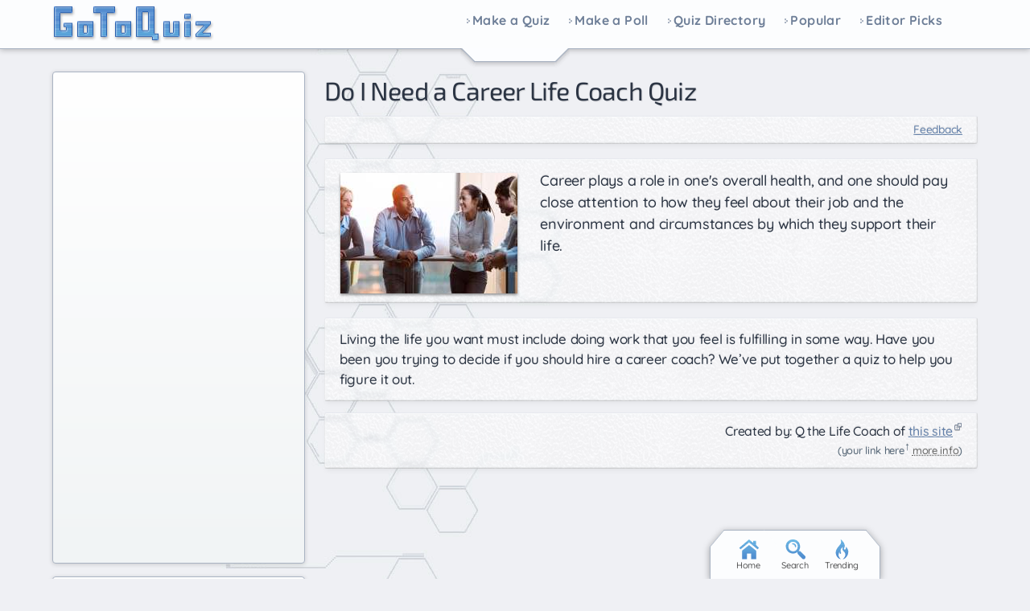

--- FILE ---
content_type: text/html; charset=UTF-8
request_url: https://www.gotoquiz.com/do_i_need_a_career_life_coach_quiz
body_size: 5910
content:
<!DOCTYPE HTML>
<html lang="en"><head>
<meta charset="utf-8" /><title>Do I Need a Career Life Coach Quiz</title>
<link rel="preload" href="/f/quicksand-v21-latin-ext_latin-500.woff2" type="font/woff2" as="font" crossorigin>
<link rel="preload" href="/f/quicksand-v21-latin-ext_latin-700.woff2" type="font/woff2" as="font" crossorigin>
<link rel="preload" href="/f/exo-2-v9-latin-ext_latin-regular.woff2" type="font/woff2" as="font" crossorigin>
<link rel="preload" href="/css/2.5/style/hexablue/hex-bg9.jpg" as="image">
<link rel="preload" href="/css/2.5/style/hexablue/frosted7_c.png" as="image">
<!--[if lt IE 9]>
<script>var e=("article,aside,footer,header,nav,section,main").split(',');for(var i=0;i<e.length;i++)document.createElement(e[i]);</script>
<![endif]-->
<link rel="stylesheet" href="/css/2.5/style/hexablue/9-s.min.css">
<meta name="viewport" content="width=device-width,initial-scale=1,user-scalable=yes">
<link rel="icon" type="image/png" href="https://www.gotoquiz.com/img/2.4/fav_c.png">
<meta name="thumbnail" content="https://www.gotoquiz.com/upic/2019/23/muTdMq.MED.jpg">
<meta property="og:image" content="https://www.gotoquiz.com/qi/do_i_need_a_career_life_coach_quiz-f.jpg">
<meta name="twitter:image" content="https://www.gotoquiz.com/qi/do_i_need_a_career_life_coach_quiz-f.jpg">
<link rel="canonical" href="https://www.gotoquiz.com/do_i_need_a_career_life_coach_quiz">
<meta name="theme-color" content="#3D76C7">
</head><body class="grid grid2Col typeMulti qVersion2_5" id="qQuiz">
<header><a id="logoLink" href="/" title="Home"><img srcset="/css/2.4/style/hexablue/logo11_c.png 201w,/css/2.4/style/hexablue/logolines-hdpi2_c.png 580w" sizes="201px" src="/css/2.4/style/hexablue/logo11_c.png" alt="Quiz Logo" id="logo"></a><input type="checkbox" id="navbar-chk">
<nav><ul id="topLinks">
    <li><a href="/quiz/maker/create.html">Make a Quiz</a>
    <li><a href="/poll/maker/design-poll.html">Make a Poll</a>
    <li><a href="/i">Quiz Directory</a>
    <li><a href="/top-quizzes.html">Popular</a>
    <li><a href="/editors-picks/">Editor Picks</a>
  </ul><label for="navbar-chk" id="navbar-btn"></label></nav>
</header>
<main><article data-style-code="hexablue" data-quiz-key="do_i_need_a_career_life_coach_quiz">
	  <div class="section">
  	    <h1>Do I Need a Career Life Coach Quiz</h1>
        
        <aside class="subHead">
<ul id="xtraLinks"></ul></aside>
<div id="qPic" class="qPicPromo"><img alt="Quiz Image" src="/upic/2019/23/muTdMq.P.jpg" width="220" height="160"></div>        <p>Career plays a role in one's overall health, and one should pay close attention to how they feel about their job and the environment and circumstances by which they support their life.</p>
        <p>Living the life you want must include doing work that you feel is fulfilling in some way. Have you been you trying to decide if you should hire a career coach? We’ve put together a quiz to help you figure it out.</p>

        <div id="quizby">
          <span id="qByline">
Created by: Q the Life Coach of <a class="siteLink" href="/forward.html?key=do_i_need_a_career_life_coach_quiz" title="Visit nationaldirectoryofblack…">this site</a></span><br><span class="sm yourLinkCnt">(<span class="yourLink">your link here</span> <a href="/promote-your-site.html" class="subtle" rel="nofollow">more info</a>)</span>		</div>

<div class="skitty prefWide" data-code="AdSense"><script async src="//pagead2.googlesyndication.com/pagead/js/adsbygoogle.js"></script>
<!-- GoToQuiz Responsive Std. -->
<ins class="adsbygoogle" 
style="display:block" 
data-ad-client="ca-pub-7795630243408100" 
data-ad-slot="4453313865" 
data-ad-format="auto" 
data-full-width-responsive="false"></ins>
<script>
(adsbygoogle = window.adsbygoogle || []).push({});
</script>
</div>

      </div>


      <form id="qForm" action="results/do_i_need_a_career_life_coach_quiz" method="post">
<ol id="quizQues" class="questions">
<li><strong>Do you love your current (or most recent)job?</strong><ul class="ans"><li><label><input type="radio" name="q1" value="1"> Yes</label><li><label><input type="radio" name="q1" value="2"> No</label><li><label><input type="radio" name="q1" value="3"> Somewhat</label></ul>
<li><strong>Do you love your boss?</strong><ul class="ans"><li><label><input type="radio" name="q2" value="1"> Yes</label><li><label><input type="radio" name="q2" value="2"> No</label><li><label><input type="radio" name="q2" value="3"> Somewhat</label></ul>
<li><strong>Is your work challenging?</strong><ul class="ans"><li><label><input type="radio" name="q3" value="1"> Yes</label><li><label><input type="radio" name="q3" value="2"> No</label><li><label><input type="radio" name="q3" value="3"> Somewhat</label></ul>
<li><strong>Do you love the environment you work in?</strong><ul class="ans"><li><label><input type="radio" name="q4" value="1"> Yes</label><li><label><input type="radio" name="q4" value="2"> No</label><li><label><input type="radio" name="q4" value="3"> Somewhat</label></ul>
<li><strong>What's your perspective on work?</strong><ul class="ans"><li><label><input type="radio" name="q5" value="1"> Work is a means to an end. One goes to work to earn a pay cheque and have fun during evenings and weekends.</label><li><label><input type="radio" name="q5" value="2"> Work is my passion.</label><li><label><input type="radio" name="q5" value="3"> Work is not something I do.</label></ul>
<li><strong>What kind of a spender are you?</strong><ul class="ans"><li><label><input type="radio" name="q6" value="1"> I don't like spending money. If there are free options, I seek them out.</label><li><label><input type="radio" name="q6" value="2"> I am thrifty. I'm always looking to get the best deal.</label><li><label><input type="radio" name="q6" value="3"> I buy the best.</label></ul>
<li><strong>Of all the people you know, how many of them can relate to your career situation?</strong><ul class="ans"><li><label><input type="radio" name="q7" value="1"> None of them, I couldn't talk to any of them about my work without being judged.</label><li><label><input type="radio" name="q7" value="2"> I could maybe confide in one or two people.</label><li><label><input type="radio" name="q7" value="3"> I have many friends who are there for me and who want to see me succeed.</label></ul>
<li><strong>How's your work-life balance? What work-life balance? I'm always at work or stressing about itThere are some good days and some bad days.I have a healthy boundary between work and life</strong><ul class="ans"><li><label><input type="radio" name="q8" value="1"> What work-life balance? I'm always at work or stressing about it.</label><li><label><input type="radio" name="q8" value="2"> There are some good days and some bad days.</label><li><label><input type="radio" name="q8" value="3"> I have a healthy boundary between work and life.</label></ul>
<li><strong>Do you have a clear picture of where you want your career to be 5 to 10 years from now? Not at allI have the general ideaI have a clear 5 year plan</strong><ul class="ans"><li><label><input type="radio" name="q9" value="1"> Not at all</label><li><label><input type="radio" name="q9" value="2"> I have the general idea</label><li><label><input type="radio" name="q9" value="3"> I have a clear 5 year plan</label></ul>
<li><strong>Do you have much autonomy at work?</strong><ul class="ans"><li><label><input type="radio" name="q10" value="1"> I have too much autonomy. Nobody reviews my work or cares about what I'm doing.</label><li><label><input type="radio" name="q10" value="2"> I have a good amount of autonomy and control over the work I do.</label><li><label><input type="radio" name="q10" value="3"> I am constantly being told exactly what to do and I have no freedom to influence how I work.</label></ul>
<li><strong>Do you enjoy the other people you work with?</strong><ul class="ans"><li><label><input type="radio" name="q11" value="1"> I love my co-workers.</label><li><label><input type="radio" name="q11" value="2"> I hate my co-workers.</label><li><label><input type="radio" name="q11" value="3"> I don't have much in common with them but we get along fine during work hours.</label></ul>
</ol>
<input type="hidden" name="qcount" value="11">        <input type="hidden" name="js" value="0" id="jsField">
        <div id="qBtnBox">
          <button id="qBtn" type="submit"><span>Submit Answers</span></button>
		</div>
      </form>
</article>
    <div class="section">
	  <p><strong>Rate and Share this quiz on the next page!</strong><br>
        You're about to get your result. Then try our new sharing options. <img src="[data-uri]" alt="smile"></p>
    
<div class="box recLinks"><h3>Related Quizzes:</h3><ul class="bltList">
<li><a href="/do_you_need_a_mindset_mentor">Do you need a mindset mentor?</a><span class="recBy"> by Kelly Adams</span>
<li><a href="/do_i_need_life_coaching">Do I need life coaching?</a><span class="recBy"> by Franzette</span>
<li><a href="/what_kind_of_musical_career_is_best_for_you">What kind of musical career is best for you?</a><span class="recBy"> by Jaems</span>
<li><a href="/communication_identities_3">What Type of Communicator Am I? (Communication Identities)</a><span class="recBy"> by janimoon</span>
<li><a href="/school_quiz_what_career_cluster_fits_you_best">School Quiz - What Career Cluster Fits You Best?</a><span class="recBy"> by The Psycho 3 + Tracy</span>
</ul></div>
      <p>What is GotoQuiz? A fun site without pop-ups, no account needed, no app required, just quizzes 
		that you can create and share with your friends. Have a look around and see what we're about.</p>
    </div>
</main><div id="leftCol" class="sideCol"><div class="skitty prefTall" data-code="AdSense"><!-- GoToQuiz Responsive Std. -->
<ins class="adsbygoogle" 
style="display:block" 
data-ad-client="ca-pub-7795630243408100" 
data-ad-slot="4453313865" 
data-ad-format="auto" 
data-full-width-responsive="false"></ins>
<script>
(adsbygoogle = window.adsbygoogle || []).push({});
</script>
</div>
<div class="card sideBox"><h2>Trending Quizzes</h2><ul class="trending stdVertical noContentBefore"><li><a href="/are_you_boring">Are You Boring?</a><li><a href="/what_thirteen_movie_character_are_you_most_li">What Thirteen Movie Character Are You Most Like?</a><li><a href="/what_d_d_character_class_are_you">What D&amp;D character class are you?</a><li><a href="/how_many_five_year_olds_can_you_beat_up_1">How Many Five Year Olds Can You Beat Up</a><li><a href="/which_bungou_stray_dogs_character_are_you">Which Bungou Stray Dogs character are you?</a></ul><p class="ctr"><a href="/trending.html">See More</a></p></div><div class="sideBox"><h2>Special Feature</h2><div class="qCol"><a href="/politics/political-spectrum-quiz.html" title="Take our featured politics quiz"><img src="/img/2.4/polimap2_c.png" alt="" loading="lazy" style="aspect-ratio:12/11"></a><p>Try the <a href="/politics/political-spectrum-quiz.html">top political quiz</a> on GoToQuiz to find where you fall on on multiple axes, then compare your results to others'.</p></div></div><div class="card sideBox"><h2>We're Testing</h2><p><a href="#" title="Send Feedback" class="gtqFeedback" data-feedback-code="QUIZ" data-style-code="hexablue"><svg xmlns="http://www.w3.org/2000/svg" xmlns:xlink="http://www.w3.org/1999/xlink" class="feedbackImg" width="114" viewbox="0 0 114 64" style="max-width:100%;"><defs><path id="a" d="M14.5 59.5C13.5 56.5 11 39 11 39h12s3 17 4 20.5-2.5 3-2.5 3h-7s-2 0-3-3z"/><path id="b" d="M69 3s.5-2 3-2 3 2 3 2v48s0 2-3 2-3-2-3-2V3z"/><style>.s{stroke:#000;fill:none;stroke-linecap:round}.lb2{fill:#6af}.db{fill:#3b8cff}.lg{fill:#e6e6e6}.s2{stroke-width:2}.s3{stroke-width:3}</style></defs><path class="s db" d="M1 21v12c0 5 4 6 6 6h26V15H7c-2 0-6 2-6 6z"/><path class="s lg" d="M33 15C52 15 69 5 69 3v48c0-2-17-12-36-12V15z"/><use xlink:href="#b" class="s db"/><path class="s lg s2" d="M75 20.5c1 0 4 .4 4 3.1v7.8c0 2.4-3 3.1-4 3.1v-14z"/><use xlink:href="#a" class="s db"/><circle class="s" id="c" cx="10" cy="22" r="2.5" fill="#acf"/><use xlink:href="#c" transform="translate(10)"/><path class="s" d="M29 33H17M17 29h12M69 46c-1-1-7-4.5-9.5-5"/><path class="lb2" d="M33 18H6.5C5 18 4 19 4 20.5v18S1 36 1 34V19.5c0-2 3.5-4.5 5.5-4.5H33v2M75 6.5s-1-2-3-2-3 2-3 2v-4l3-2 3 2v3"/><path fill="#FAFAFA" d="M33 18.5c22.5 0 36-9.5 36-11V3c0 1.5-15 12-36 12v3.5"/><path fill="#2F70CC" d="M11.5 42h12l-.5-3H11"/><path class="s s2" d="M1 21v12c0 5 3.5 6 6 6h26V15H7c-3 0-6 2-6 6z"/><path class="s s3" d="M92 26.5h20M88 19l17-10M88 34l17 10"/><path class="s" d="M33.5 18.5c17 0 28-6 28-6"/><path class="s s2" d="M33 15.1c19 0 36-10 36-12v48c0-2-17-12-36-12v-24z"/><use xlink:href="#b" class="s s2"/><path class="s" d="M19.5 39l3 16"/><use xlink:href="#a" class="s s2"/></svg></a></p><p><a href="#" class="gtqFeedback" data-feedback-code="QUIZ" data-style-code="hexablue">Send Feedback</a> about GoToQuiz, report a bug or error, make a suggestion!</p></div></div><footer><ul id="footLinks"><li><a href="/terms.html">Terms &amp; Conditions</a><li><a href="/privacy.html">Privacy Policy</a><li><a href="/contact.html">Contact Us</a><li><a href="/help/faq.html">FAQ &amp; Attributions</a></ul></footer><div id="floatBar"><div id="floatBarDisp"><a href="/" id="fbarHome" class="fbarA"><div class="fbarIc"></div>Home</a><a href="#" id="fbarSearch" class="fbarA"><div class="fbarIc"></div>Search</a><a href="/trending.html" id="fbarTrend" class="fbarA"><div class="fbarIc"></div>Trending</a></div></div><!--[if lt IE 9]>
<script src="/js/jquery.oldie3.js"></script>
<![endif]-->
<!--[if gte IE 9]><!-->  
<script src="//ajax.googleapis.com/ajax/libs/jquery/3.5.0/jquery.min.js"></script>
<script>if(typeof window.jQuery=='undefined')document.write(unescape('%3Cscript src="/js/jquery-3.5.0.min.js"%3E%3C/script%3E'));</script>
<!--<![endif]-->  
<script src="/js/cache/40-quiz253.js"></script><script>$("input[name='q8']").prefetch({imgPre:['/img/2.5/social-7_c.svg'],cssPre:['/css/2.5/style/hexablue/9-sr.min.css']});
</script><script>window.gtqQuizData = {"quizKey":"do_i_need_a_career_life_coach_quiz","shortKey":"KX2bs","url":"https:\/\/www.gotoquiz.com\/do_i_need_a_career_life_coach_quiz","title":"Do I Need a Career Life Coach Quiz","image":"https:\/\/www.gotoquiz.com\/qi\/do_i_need_a_career_life_coach_quiz-[type].jpg","pageCode":"quiz","styleCode":"hexablue","tags":"Quiz","preview":false};
$(document).trigger('quiz:dataLoaded', window.gtqQuizData);</script><script>
var d,s;window.CSS&&CSS.supports("color","var(--myvar)")||((s=(d=document).createElement("script")).src="/js/3rdparty/css-vars.js",d.head.appendChild(s));
</script>

<script>
var _gaq=[];
_gaq.push(['_setAccount','UA-628020-1']);
_gaq.push(['_trackPageview']);
(function(d,t){
var ga=d.createElement(t),s=d.getElementsByTagName(t)[0];
ga.src=('https:'==document.location.protocol?'https://ssl':'http://www')+'.google-analytics.com/ga.js';
s.parentNode.insertBefore(ga,s);
})(document,'script');
</script>
</body></html><!-- Time: 87.4ms -->

--- FILE ---
content_type: text/html; charset=utf-8
request_url: https://www.google.com/recaptcha/api2/aframe
body_size: 269
content:
<!DOCTYPE HTML><html><head><meta http-equiv="content-type" content="text/html; charset=UTF-8"></head><body><script nonce="W66iHLS_di8XXxDkLQXeHQ">/** Anti-fraud and anti-abuse applications only. See google.com/recaptcha */ try{var clients={'sodar':'https://pagead2.googlesyndication.com/pagead/sodar?'};window.addEventListener("message",function(a){try{if(a.source===window.parent){var b=JSON.parse(a.data);var c=clients[b['id']];if(c){var d=document.createElement('img');d.src=c+b['params']+'&rc='+(localStorage.getItem("rc::a")?sessionStorage.getItem("rc::b"):"");window.document.body.appendChild(d);sessionStorage.setItem("rc::e",parseInt(sessionStorage.getItem("rc::e")||0)+1);localStorage.setItem("rc::h",'1770003738185');}}}catch(b){}});window.parent.postMessage("_grecaptcha_ready", "*");}catch(b){}</script></body></html>

--- FILE ---
content_type: image/svg+xml; charset=utf-8
request_url: https://www.gotoquiz.com/css/2.5/style/hexablue/floatBarSprite2.svg
body_size: 1158
content:
<svg xmlns="http://www.w3.org/2000/svg" xmlns:xlink="http://www.w3.org/1999/xlink" width="24" height="72">
<defs>
	<style>
		.s {
			filter: drop-shadow(0 1px 0.8px rgb(0 3 27 / 48%));
		}
	</style>

	<linearGradient id="g" x1="0" x2="0" y1="0" y2="1">
        <stop offset="0%" stop-color="#71bde7"/>
        <stop offset="100%" stop-color="#4e89cd"/>
    </linearGradient>

    <pattern id="img1" patternUnits="userSpaceOnUse" width="1" height="27">
    	<image href="[data-uri]" x="0" y="0" width="1" height="27" />
  	</pattern>

  	<path id="h" transform="translate(0.5, 0)" d="M2.9,11.4V20h5v-5.7h4.3V20h5v-8.6L10,5.7L2.9,11.4z M17.1,5.7V1.4h-2.9v2.1L10,0L0,8.6L1.4,10L10,2.9l8.6,7.1L20,8.6L17.1,5.7z"/>

  	<path id="m" transform="translate(0.5, 24)" d="M20.2,17.3c-0.5-0.9-5.3-5.4-5.3-5.4h-1.8c1.5-2,1.9-4.5,1.3-6.6C13.6,2.1,10.8-0.2,6.9,0C3.3,0,0.4,2.9,0,6.1
	C-0.3,9.7,1.6,12,3.2,13c2.5,1.6,6.3,1.8,8.8-0.4l0.1,1.9c0,0,4.4,4.6,5.3,5.3c0.6,0.4,1.8,0.3,2.3-0.4
	C20.2,18.9,20.4,17.7,20.2,17.3z M2.6,7c0-3.1,2.6-4.5,4.1-4.6C10.4,2,12.3,4.8,12.3,7C12.3,13.8,2.6,13.5,2.6,7zM7.1,3.8c-0.4,0-0.6,0.4-0.6,0.6C6.4,4.8,6.7,5,7.1,5c1.4,0,2.3,0.9,2.3,2.3c0,0.4,0.4,0.6,0.6,0.6c0.4,0,0.6-0.4,0.6-0.6
	C10.8,5.3,9.3,3.8,7.1,3.8z"/>

	<path id="f" transform="translate(0.5, 48)" d="M7.2,20c0.1,0,2.8-2.2,2.8-4.6c0-2.9-3-3.4-3-5.5c0-0.8,0.1-1.6,0.4-2C7.6,7.2,5,9,5,11.4
	c0,0.8,0.5,1.8,0.5,2.6c0,0.4-0.3,0.6-0.5,0.6c-1.1,0-1.1-1.4-1-1.9c0.1-0.5-1.1,0.5-1.1,3.2c0,1.8,2.1,4,2.4,4
	C2.6,20,0,16.6,0,13.3C0,8.5,5.5,5.5,5.5,3.1C5.5,0.9,5,0,5.1,0c1.1,0.3,4.2,3.8,4.2,6.3c0,1.8-0.8,2.4-0.8,3.1
	c0,0.4,0.1,0.9,0.8,0.9c1.5,0,1.3-2.9,1.3-2.9s2.4,2,2.4,5.1C12.9,16.6,9.7,20,7.2,20z"/>
</defs>

	<!-- HOME -->
	<use class="s" xlink:href="#h" fill="url(#g)"/>
	<use xlink:href="#h" fill="url(#img1)"/>

	<!-- MAGNIFYING GLASS (SEARCH) -->
	<use class="s" xlink:href="#m" fill="url(#g)"/>
	<use xlink:href="#m" fill="url(#img1)"/>

	<!-- FIRE/FLAME -->
	<use class="s" xlink:href="#f" fill="url(#g)"/>
	<use xlink:href="#f" fill="url(#img1)"/>


</svg>

--- FILE ---
content_type: image/svg+xml; charset=utf-8
request_url: https://www.gotoquiz.com/css/2.5/style/hexablue/hexa-spr2_c.svg
body_size: 1110
content:
<svg xmlns="http://www.w3.org/2000/svg" xmlns:xlink="http://www.w3.org/1999/xlink" width="20" height="130"><defs><g fill="none" id="arr"><path d="M1.5 38.5h12L10 35M1.5 40.5h12L10 44"/><path d="M12.5 34.5l5 5-5 5"/></g><g id="xcirc" fill="none"><circle cx="8" cy="55" r="6.5"/><path d="M3.5 50.5l9 9M3.5 59.5l9-9"/></g><g id="bul" fill="none"><path d="M.5 82.5H6l6.5 9h5M12 82.5h5.5"/></g><g id="poi" fill="none"><path d="M.5 104.5h6l4-6H13v2.5l4.5-2.5L13 96v2M10 104.5h8"/></g><g id="but"><path d="M1 109h2v2H1zM3 111h2v2H3zM1 113h2v2H1z"/></g><g id="out"><path fill-opacity=".05" d="M1 3h5v5H1z"/><path fill-opacity=".8" d="M9 0H4v2H1L0 3v5l1 1h5l1-1V5h2V0zM6 8H1V3h3v1h1V3h1v1H5v1h1v3zm2-4H7V3L6 2H5V1h3v3z"/><path fill-opacity=".67" d="M3 4v1h2v1H4V4z"/><path fill-opacity=".33" d="M2 5h1v2h1V6H2z"/><path fill="#fff" fill-opacity=".5" d="M5 1h3v3H5z"/></g><filter id="ishine" width="200%" height="200%"><feGaussianBlur in="SourceAlpha" stdDeviation=".8" result="blur"/><feOffset dy="2"/><feComposite in2="SourceAlpha" operator="arithmetic" k2="-1" k3="1" result="s"/><feFlood flood-color="#e4fbf7" flood-opacity=".57"/><feComposite in2="s" operator="in"/><feComposite in2="SourceGraphic"/></filter><filter id="ishad" width="200%" height="200%"><feGaussianBlur in="SourceAlpha" stdDeviation=".8" result="blur"/><feOffset dy="-2"/><feComposite in2="SourceAlpha" operator="arithmetic" k2="-1" k3="1" result="s"/><feFlood flood-color="#000" flood-opacity=".53"/><feComposite in2="s" operator="in"/><feComposite in2="SourceGraphic"/></filter><filter id="d1" width="300%" height="300%"><feGaussianBlur stdDeviation="1"/></filter><filter id="d2" width="200%" height="200%"><feGaussianBlur stdDeviation=".4"/></filter><filter id="d3" width="200%" height="200%"><feGaussianBlur stdDeviation=".7"/></filter><path id="hex" d="M4.5.5H12L16 7l-4 6.5H4.5L1 7z"/><path id="star" d="M2.5 70.5h11l-9 6 3.5-10 3.5 10z"/><clipPath id="myClip"><path d="M0 7h20v10H0z"/></clipPath><circle id="starc" fill="none" cx="8" cy="72" r="6.5"/><mask id="mask-multiple" x="0" y="0" width="1" height="1"><path fill="#444" d="M0 6h20v1H0z"/><path fill="#999" d="M0 7h20v1H0z"/><path fill="#fff" d="M0 8h20v8H0z"/></mask></defs><use xlink:href="#hex" fill="#666" filter="url(#d1)" transform="translate(0 1)"/><use xlink:href="#hex" fill="#fff" filter="url(#ishad)"/><use xlink:href="#hex" stroke="#555" fill="none"/><use xlink:href="#hex" fill="#666" filter="url(#d1)" transform="translate(0 18)"/><use xlink:href="#hex" fill="#5696D4" filter="url(#ishine)" transform="translate(0 17)"/><use xlink:href="#hex" fill="#5696D4" filter="url(#ishad)" transform="translate(0 17)" mask="url(#mask-multiple)"/><use xlink:href="#hex" fill="none" stroke="#555" transform="translate(0 17)"/><use xlink:href="#arr" stroke="#5787F5" filter="url(#d1)"/><use xlink:href="#arr" stroke="#fff" stroke-width="2" filter="url(#d2)" opacity=".6"/><use xlink:href="#arr" stroke="#5787F5"/><use xlink:href="#xcirc" stroke="#E02757" filter="url(#d3)"/><use xlink:href="#xcirc" stroke="#fff" stroke-width="2" filter="url(#d2)" opacity=".7"/><use xlink:href="#xcirc" stroke="#E02757"/><use xlink:href="#starc" stroke="#5787F5" filter="url(#d3)"/><use xlink:href="#star" fill="#5787F5" filter="url(#d3)"/><use xlink:href="#starc" stroke="#fff" stroke-width="2" filter="url(#d2)" opacity=".8"/><use xlink:href="#star" fill="#fff" filter="url(#d2)" opacity=".7"/><use xlink:href="#starc" stroke="#5787F5"/><use xlink:href="#star" fill="#5787F5"/><use xlink:href="#bul" stroke="#555" filter="url(#d3)" transform="translate(0 1)" opacity=".7"/><use xlink:href="#bul" stroke="#738198"/><use xlink:href="#poi" stroke="#555" filter="url(#d3)" transform="translate(0 1)" opacity=".5"/><use xlink:href="#poi" stroke="#738198"/><use xlink:href="#but" fill="#555" filter="url(#d3)" transform="translate(0 1)" opacity=".45"/><use xlink:href="#but" fill="#fff"/><use xlink:href="#out" fill="#555" filter="url(#d3)" transform="translate(10 110)" opacity=".45"/><use xlink:href="#out" fill="#738198" transform="translate(10 109)"/><use xlink:href="#but" fill="#555" filter="url(#d3)" transform="translate(0 13)" opacity=".1"/><use xlink:href="#but" fill="#aab4c3" transform="translate(0 12)"/></svg>